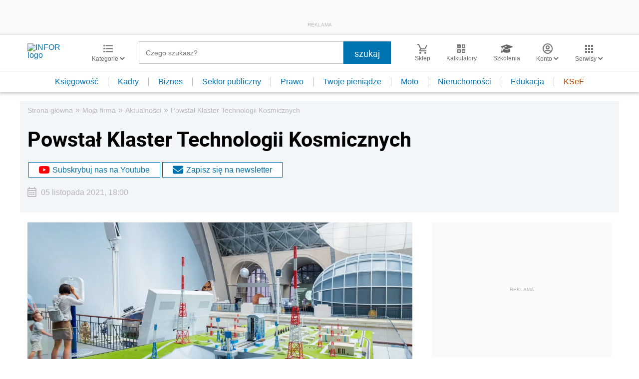

--- FILE ---
content_type: text/html; charset=utf-8
request_url: https://www.google.com/recaptcha/api2/aframe
body_size: 183
content:
<!DOCTYPE HTML><html><head><meta http-equiv="content-type" content="text/html; charset=UTF-8"></head><body><script nonce="WK4sy3_0JQcrulCwtLFpHA">/** Anti-fraud and anti-abuse applications only. See google.com/recaptcha */ try{var clients={'sodar':'https://pagead2.googlesyndication.com/pagead/sodar?'};window.addEventListener("message",function(a){try{if(a.source===window.parent){var b=JSON.parse(a.data);var c=clients[b['id']];if(c){var d=document.createElement('img');d.src=c+b['params']+'&rc='+(localStorage.getItem("rc::a")?sessionStorage.getItem("rc::b"):"");window.document.body.appendChild(d);sessionStorage.setItem("rc::e",parseInt(sessionStorage.getItem("rc::e")||0)+1);localStorage.setItem("rc::h",'1768981754798');}}}catch(b){}});window.parent.postMessage("_grecaptcha_ready", "*");}catch(b){}</script></body></html>

--- FILE ---
content_type: text/plain; charset=UTF-8
request_url: https://at.teads.tv/fpc?analytics_tag_id=PUB_5576&tfpvi=&gdpr_status=22&gdpr_reason=220&gdpr_consent=&ccpa_consent=&shared_ids=&sv=d656f4a&
body_size: -86
content:
MjYzYjdmZDgtYjUwOS00YWFlLTg3MDktN2ZlM2IyMmNlNDI3IzgtOQ==